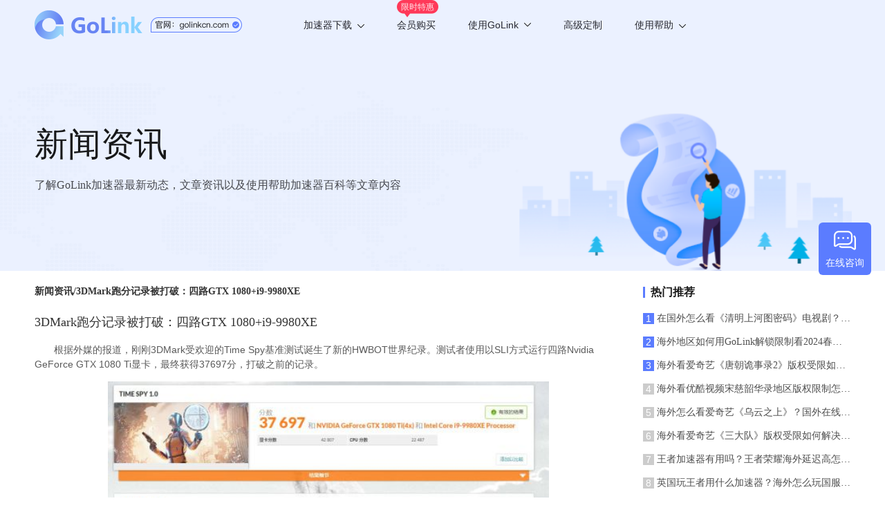

--- FILE ---
content_type: text/html; charset=UTF-8
request_url: https://www.golinkcn.com/web/download/list?_t=1768723071589
body_size: 317
content:
{"code":200,"msg":"","data":{"winVersion":{"id":"299","version":"1.1.0.7","download_url":"https:\/\/update.golink.com\/download\/GoLink_v1.1.0.7.exe","update_type":"0","update_msg":"\u4fee\u6539bug","update_msg_en":"","md5":"","force_version":"","app_channel":"2","platform":"4","app_pkg":""},"androidVersion":{"id":"297","version":"3.6.0","download_url":"https:\/\/update.golink.com\/download\/golink_ov_v3.6.0.apk","update_type":"1","update_msg":"\r\n\u6dfb\u52a01.\u8c37\u6b4c\u6388\u6743\u767b\u5f552.\u52a8\u6001\u5e94\u7528\u56fe\u68073.\u65b0\u7528\u6237\u6d3b\u52a8","update_msg_en":"\r\n\u6dfb\u52a01.\u8c37\u6b4c\u6388\u6743\u767b\u5f552.\u52a8\u6001\u5e94\u7528\u56fe\u68073.\u65b0\u7528\u6237\u6d3b\u52a8","md5":"","force_version":"","app_channel":"1","platform":"1","app_pkg":""},"tvVersion":{"id":"274","version":"3.1.0","download_url":"https:\/\/update.golink.com\/download\/golinktv_v3.1.0.apk","update_type":"1","update_msg":"1\u3001\u4fee\u590d\u5df2\u77e5\u95ee\u9898\u3001\u589e\u5f3a\u7a33\u5b9a\u6027\u3001\u9002\u914d\u65b0\u8bbe\u5907\u3002","update_msg_en":"1\u3001\u4fee\u590d\u5df2\u77e5\u95ee\u9898\u3001\u589e\u5f3a\u7a33\u5b9a\u6027\u3001\u9002\u914d\u65b0\u8bbe\u5907\u3002","md5":"","force_version":"","app_channel":"1","platform":"5","app_pkg":""},"iosVersion":{"id":"232","version":"4.9.6","download_url":"https:\/\/itunes.apple.com\/app\/id1639294797","update_type":"1","update_msg":"1.\u4f18\u5316\u6d3b\u52a8\u671f\u95f4\u81ea\u52a8\u7eed\u8ba2\u7528\u6237\u8d2d\u4e70\u6d41\u7a0b","update_msg_en":"1.\u4f18\u5316\u6d3b\u52a8\u671f\u95f4\u81ea\u52a8\u7eed\u8ba2\u7528\u6237\u8d2d\u4e70\u6d41\u7a0b","md5":"","force_version":"4.9.6","app_channel":"1","platform":"2","app_pkg":""},"pluginVersion":{"id":"149","version":"1.0.0","download_url":"https:\/\/chrome.google.com\/webstore\/detail\/golink\/ekpgflponjmfenfbmpnnjngomooccbdk","update_type":"0","update_msg":"","update_msg_en":"","md5":"","force_version":"","app_channel":"1","platform":"6","app_pkg":""},"macVersion":{"id":"174","version":"2.5","download_url":"https:\/\/itunes.apple.com\/app\/id1639294797","update_type":"1","update_msg":"\u65b0\u589e\u6e38\u620f\u6a21\u5f0f\u5168\u65b0UI","update_msg_en":"\u65b0\u589e\u6e38\u620f\u6a21\u5f0f\u5168\u65b0UI","md5":"","force_version":"2.5","app_channel":"1","platform":"3","app_pkg":""}},"time":1768723071}